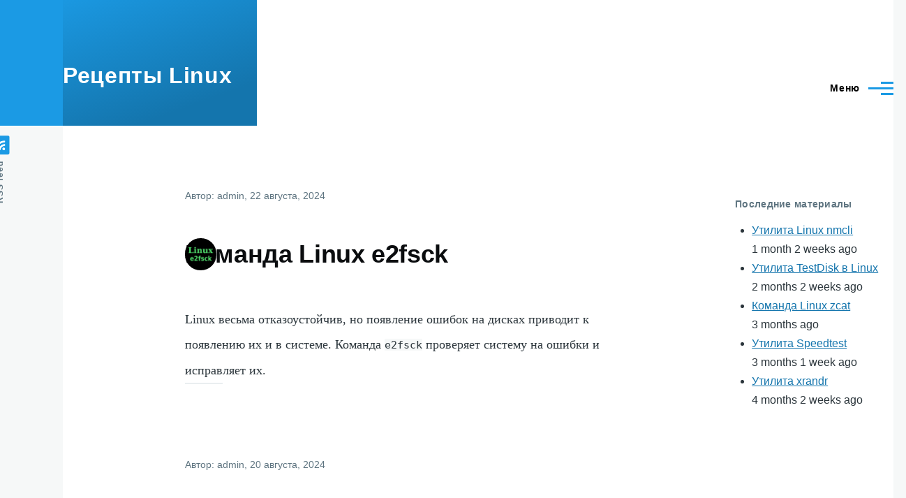

--- FILE ---
content_type: text/html; charset=UTF-8
request_url: https://linuxcookbook.ru/?page=5
body_size: 11306
content:
<!DOCTYPE html>
<html lang="ru" dir="ltr" style="--color--primary-hue:202;--color--primary-saturation:79%;--color--primary-lightness:50">
  <head>
    <meta charset="utf-8" />
<noscript><style>form.antibot * :not(.antibot-message) { display: none !important; }</style>
</noscript><script async src="https://www.googletagmanager.com/gtag/js?id=UA-284162-6"></script>
<script>window.dataLayer = window.dataLayer || [];function gtag(){dataLayer.push(arguments)};gtag("js", new Date());gtag("set", "developer_id.dMDhkMT", true);gtag("config", "UA-284162-6", {"groups":"default","page_placeholder":"PLACEHOLDER_page_path"});gtag("config", "G-MPKLNBR5NP", {"groups":"default","page_placeholder":"PLACEHOLDER_page_location"});</script>
<style>/* @see https://github.com/aFarkas/lazysizes#broken-image-symbol */.js img.lazyload:not([src]) { visibility: hidden; }/* @see https://github.com/aFarkas/lazysizes#automatically-setting-the-sizes-attribute */.js img.lazyloaded[data-sizes=auto] { display: block; width: 100%; }</style>
<meta name="description" content="Приемы эффективной работы с командами Linux, установка и настройка дистрибутивов Linux" />
<link rel="shortlink" href="https://linuxcookbook.ru/" />
<link rel="canonical" href="https://linuxcookbook.ru/" />
<meta name="Generator" content="Drupal 10 (https://www.drupal.org)" />
<meta name="MobileOptimized" content="width" />
<meta name="HandheldFriendly" content="true" />
<meta name="viewport" content="width=device-width, initial-scale=1.0" />
<link rel="icon" href="/themes/custom/olivesub/favicon.svg" type="image/svg+xml" />
<link rel="alternate" type="application/rss+xml" title="" href="https://linuxcookbook.ru/rss.xml" />

    <title>Рецепты Linux | Дистрибутивы Linux: установка, настройка, команды</title>
    <link rel="stylesheet" media="all" href="/sites/default/files/css/css_BlmJ_aQvS9xHtJ4YflF7baR-LaVHF1C3QqW5W_LVL3s.css?delta=0&amp;language=ru&amp;theme=olivesub&amp;include=eJxtjlEKAyEMRC-k65miTq2gSUlcZW_fpS1bKP0J5M3kETtsoIdIBietTqiE0iRS8zaOVrm8se3xLz_rTLMWGlXYG5JwJj2u8Abka7GaEUndrFgWXnPrkvcGl0QRkvSHMHjY9jnxfuB8Tb8KkKa7X6fplzGpynoCivBRgg" />
<link rel="stylesheet" media="all" href="/sites/default/files/css/css_RkBfucLD999A_AEEIlLtExewXr-XJdbo2i1a1CAmijA.css?delta=1&amp;language=ru&amp;theme=olivesub&amp;include=eJxtjlEKAyEMRC-k65miTq2gSUlcZW_fpS1bKP0J5M3kETtsoIdIBietTqiE0iRS8zaOVrm8se3xLz_rTLMWGlXYG5JwJj2u8Abka7GaEUndrFgWXnPrkvcGl0QRkvSHMHjY9jnxfuB8Tb8KkKa7X6fplzGpynoCivBRgg" />

    <script src="https://use.fontawesome.com/releases/v5.13.1/js/all.js" defer crossorigin="anonymous"></script>
<script src="https://use.fontawesome.com/releases/v5.13.1/js/v4-shims.js" defer crossorigin="anonymous"></script>

    
<link rel="preload" href="/core/themes/olivero/fonts/metropolis/Metropolis-Regular.woff2" as="font" type="font/woff2" crossorigin>
<link rel="preload" href="/core/themes/olivero/fonts/metropolis/Metropolis-SemiBold.woff2" as="font" type="font/woff2" crossorigin>
<link rel="preload" href="/core/themes/olivero/fonts/metropolis/Metropolis-Bold.woff2" as="font" type="font/woff2" crossorigin>
<link rel="preload" href="/core/themes/olivero/fonts/lora/lora-v14-latin-regular.woff2" as="font" type="font/woff2" crossorigin>
    <noscript><link rel="stylesheet" href="/core/themes/olivero/css/components/navigation/nav-primary-no-js.css?t6adya" />
</noscript>

<!-- Yandex.Metrika counter -->
<script type="text/javascript" >
   (function(m,e,t,r,i,k,a){m[i]=m[i]||function(){(m[i].a=m[i].a||[]).push(arguments)};
   m[i].l=1*new Date();k=e.createElement(t),a=e.getElementsByTagName(t)[0],k.async=1,k.src=r,a.parentNode.insertBefore(k,a)})
   (window, document, "script", "https://mc.yandex.ru/metrika/tag.js", "ym");

   ym(9274900, "init", {
        clickmap:true,
        trackLinks:true,
        accurateTrackBounce:true
   });
</script>
<noscript><div><img src="https://mc.yandex.ru/watch/9274900" style="position:absolute; left:-9999px;" alt="" /></div></noscript>
<!-- /Yandex.Metrika counter -->

<script async src="https://pagead2.googlesyndication.com/pagead/js/adsbygoogle.js?client=ca-pub-9699756241125055"
     crossorigin="anonymous"></script>

  </head>
  <body class="path-frontpage">
        <a href="#main-content" class="visually-hidden focusable skip-link">
      Перейти к основному содержанию
    </a>
    
      <div class="dialog-off-canvas-main-canvas" data-off-canvas-main-canvas>
    
<div id="page-wrapper" class="page-wrapper">
  <div id="page">

          <header id="header" class="site-header" data-drupal-selector="site-header" role="banner">

                <div class="site-header__fixable" data-drupal-selector="site-header-fixable">
          <div class="site-header__initial">
            <button class="sticky-header-toggle" data-drupal-selector="sticky-header-toggle" role="switch" aria-controls="site-header__inner" aria-label="Прикреплённый заголовок" aria-checked="false">
              <span class="sticky-header-toggle__icon">
                <span></span>
                <span></span>
                <span></span>
              </span>
            </button>
          </div>

                    <div id="site-header__inner" class="site-header__inner" data-drupal-selector="site-header-inner">
            <div class="container site-header__inner__container">

              


<div id="block-olivesub-site-branding" class="site-branding block block-system block-system-branding-block">
  
    
    <div class="site-branding__inner">
              <div class="site-branding__text">
        <div class="site-branding__name">
          <a href="/" title="Главная" rel="home">Рецепты Linux</a>
        </div>
      </div>
      </div>
</div>

<div class="header-nav-overlay" data-drupal-selector="header-nav-overlay"></div>


                              <div class="mobile-buttons" data-drupal-selector="mobile-buttons">
                  <button class="mobile-nav-button" data-drupal-selector="mobile-nav-button" aria-label="Main Menu" aria-controls="header-nav" aria-expanded="false">
                    <span class="mobile-nav-button__label">Меню</span>
                    <span class="mobile-nav-button__icon"></span>
                  </button>
                </div>
                <div id="header-nav" class="header-nav" data-drupal-selector="header-nav">
                  
<div class="search-block-form block block-search-narrow" data-drupal-selector="search-block-form" id="block-olivesub-search-form-narrow" role="search">
  
    
      <div class="content">
      <form action="/search/node" method="get" id="search-block-form" accept-charset="UTF-8" class="search-form search-block-form">
  <div class="js-form-item form-item js-form-type-search form-item-keys js-form-item-keys form-no-label">
      <label for="edit-keys" class="form-item__label visually-hidden">Поиск</label>
        <input title="Введите ключевые слова для поиска." placeholder="Поиск по ключевому слову или фразе." data-drupal-selector="edit-keys" type="search" id="edit-keys" name="keys" value="" size="15" maxlength="128" class="form-search form-element form-element--type-search form-element--api-search" />

        </div>
<div data-drupal-selector="edit-actions" class="form-actions js-form-wrapper form-wrapper" id="edit-actions"><button class="button--primary search-form__submit button js-form-submit form-submit" data-drupal-selector="edit-submit" type="submit" id="edit-submit" value="Поиск">
    <span class="icon--search"></span>
    <span class="visually-hidden">Поиск</span>
</button>

</div>

</form>

    </div>
  </div>
<nav  id="block-olivesub-main-menu" class="primary-nav block block-menu navigation menu--main" aria-labelledby="block-olivesub-main-menu-menu" role="navigation">
            
  <h2 class="visually-hidden block__title" id="block-olivesub-main-menu-menu">Main navigation</h2>
  
        


          
        
    <ul  class="menu primary-nav__menu primary-nav__menu--level-1" data-drupal-selector="primary-nav-menu--level-1">
            
                          
        
        
        <li class="primary-nav__menu-item primary-nav__menu-item--link primary-nav__menu-item--level-1">
                              
                      <a href="/category/basics" title="Основы Linux" class="primary-nav__menu-link primary-nav__menu-link--link primary-nav__menu-link--level-1" data-drupal-selector="primary-nav-menu-link-has-children" data-drupal-link-system-path="taxonomy/term/2">            <span class="primary-nav__menu-link-inner primary-nav__menu-link-inner--level-1">Основы</span>
          </a>

            
                  </li>
      
                          
        
        
        <li class="primary-nav__menu-item primary-nav__menu-item--link primary-nav__menu-item--level-1">
                              
                      <a href="/category/system" title="Система Linux" class="primary-nav__menu-link primary-nav__menu-link--link primary-nav__menu-link--level-1" data-drupal-selector="primary-nav-menu-link-has-children" data-drupal-link-system-path="taxonomy/term/24">            <span class="primary-nav__menu-link-inner primary-nav__menu-link-inner--level-1">Система</span>
          </a>

            
                  </li>
      
                          
        
        
        <li class="primary-nav__menu-item primary-nav__menu-item--link primary-nav__menu-item--level-1">
                              
                      <a href="/category/commands" title="Команды Linux" class="primary-nav__menu-link primary-nav__menu-link--link primary-nav__menu-link--level-1" data-drupal-selector="primary-nav-menu-link-has-children" data-drupal-link-system-path="taxonomy/term/9">            <span class="primary-nav__menu-link-inner primary-nav__menu-link-inner--level-1">Команды</span>
          </a>

            
                  </li>
      
                          
        
        
        <li class="primary-nav__menu-item primary-nav__menu-item--link primary-nav__menu-item--level-1">
                              
                      <a href="/category/programs" title="Программы Linux" class="primary-nav__menu-link primary-nav__menu-link--link primary-nav__menu-link--level-1" data-drupal-selector="primary-nav-menu-link-has-children" data-drupal-link-system-path="taxonomy/term/6">            <span class="primary-nav__menu-link-inner primary-nav__menu-link-inner--level-1">Программы</span>
          </a>

            
                  </li>
      
                          
        
        
        <li class="primary-nav__menu-item primary-nav__menu-item--link primary-nav__menu-item--level-1">
                              
                      <a href="/category/distros" title="Дистрибутивы Linux" class="primary-nav__menu-link primary-nav__menu-link--link primary-nav__menu-link--level-1" data-drupal-selector="primary-nav-menu-link-has-children" data-drupal-link-system-path="taxonomy/term/3">            <span class="primary-nav__menu-link-inner primary-nav__menu-link-inner--level-1">Дистро</span>
          </a>

            
                  </li>
      
                          
        
        
        <li class="primary-nav__menu-item primary-nav__menu-item--link primary-nav__menu-item--level-1">
                              
                      <a href="/category/interfaces" title="Командные оболочки и графические среды Linux" class="primary-nav__menu-link primary-nav__menu-link--link primary-nav__menu-link--level-1" data-drupal-selector="primary-nav-menu-link-has-children" data-drupal-link-system-path="taxonomy/term/4">            <span class="primary-nav__menu-link-inner primary-nav__menu-link-inner--level-1">Интерфейсы</span>
          </a>

            
                  </li>
      
                          
        
        
        <li class="primary-nav__menu-item primary-nav__menu-item--link primary-nav__menu-item--level-1">
                              
                      <a href="/category/devices" title="Устройства Linux" class="primary-nav__menu-link primary-nav__menu-link--link primary-nav__menu-link--level-1" data-drupal-selector="primary-nav-menu-link-has-children" data-drupal-link-system-path="taxonomy/term/34">            <span class="primary-nav__menu-link-inner primary-nav__menu-link-inner--level-1">Устройства</span>
          </a>

            
                  </li>
      
                          
        
        
        <li class="primary-nav__menu-item primary-nav__menu-item--link primary-nav__menu-item--level-1">
                              
                      <a href="/docs" title="Документация: учебники и руководства Linux" class="primary-nav__menu-link primary-nav__menu-link--link primary-nav__menu-link--level-1" data-drupal-selector="primary-nav-menu-link-has-children" data-drupal-link-system-path="node/84">            <span class="primary-nav__menu-link-inner primary-nav__menu-link-inner--level-1">Доки</span>
          </a>

            
                  </li>
          </ul>
  


  </nav>


                  

  <div class="region region--secondary-menu">
    <div class="search-block-form block block-search-wide" data-drupal-selector="search-block-form-2" id="block-olivesub-search-form-wide" role="search">
  
    
      <button class="block-search-wide__button" aria-label="Форма поиска" data-drupal-selector="block-search-wide-button">
      <svg xmlns="http://www.w3.org/2000/svg" width="22" height="23" viewBox="0 0 22 23">
  <path fill="currentColor" d="M21.7,21.3l-4.4-4.4C19,15.1,20,12.7,20,10c0-5.5-4.5-10-10-10S0,4.5,0,10s4.5,10,10,10c2.1,0,4.1-0.7,5.8-1.8l4.5,4.5c0.4,0.4,1,0.4,1.4,0S22.1,21.7,21.7,21.3z M10,18c-4.4,0-8-3.6-8-8s3.6-8,8-8s8,3.6,8,8S14.4,18,10,18z"/>
</svg>
      <span class="block-search-wide__button-close"></span>
    </button>

        <div class="block-search-wide__wrapper" data-drupal-selector="block-search-wide-wrapper" tabindex="-1">
      <div class="block-search-wide__container">
        <div class="block-search-wide__grid">
          <form action="/search/node" method="get" id="search-block-form--2" accept-charset="UTF-8" class="search-form search-block-form">
  <div class="js-form-item form-item js-form-type-search form-item-keys js-form-item-keys form-no-label">
      <label for="edit-keys--2" class="form-item__label visually-hidden">Поиск</label>
        <input title="Введите ключевые слова для поиска." placeholder="Поиск по ключевому слову или фразе." data-drupal-selector="edit-keys" type="search" id="edit-keys--2" name="keys" value="" size="15" maxlength="128" class="form-search form-element form-element--type-search form-element--api-search" />

        </div>
<div data-drupal-selector="edit-actions" class="form-actions js-form-wrapper form-wrapper" id="edit-actions--2"><button class="button--primary search-form__submit button js-form-submit form-submit" data-drupal-selector="edit-submit" type="submit" id="edit-submit--2" value="Поиск">
    <span class="icon--search"></span>
    <span class="visually-hidden">Поиск</span>
</button>

</div>

</form>

        </div>
      </div>
    </div>
  </div>
<nav  id="block-olivesub-account-menu" class="block block-menu navigation menu--account secondary-nav" aria-labelledby="block-olivesub-account-menu-menu" role="navigation">
            
  <span class="visually-hidden" id="block-olivesub-account-menu-menu">User account menu</span>
  
        


          <ul class="menu secondary-nav__menu secondary-nav__menu--level-1">
            
                          
        
        
        <li class="secondary-nav__menu-item secondary-nav__menu-item--link secondary-nav__menu-item--level-1">
          <a href="/user/login" class="secondary-nav__menu-link secondary-nav__menu-link--link secondary-nav__menu-link--level-1" data-drupal-link-system-path="user/login">Войти</a>

                  </li>
          </ul>
  


  </nav>

  </div>

                </div>
                          </div>
          </div>
        </div>
      </header>
    
    <div id="main-wrapper" class="layout-main-wrapper layout-container">
      <div id="main" class="layout-main">
        <div class="main-content">
          <a id="main-content" tabindex="-1"></a>
          
          <div class="main-content__container container">
            

  <div class="region region--highlighted grid-full layout--pass--content-medium">
    <div data-drupal-messages-fallback class="hidden messages-list"></div>

  </div>

            



                      <div class="sape">
            <script type="text/javascript">
<!--
var _acic={dataProvider:10};(function(){var e=document.createElement("script");e.type="text/javascript";e.async=true;e.src="https://www.acint.net/aci.js";var t=document.getElementsByTagName("script")[0];t.parentNode.insertBefore(e,t)})()
//-->
</script>
          </div>
              <div class="sidebar-grid grid-full">
                <main role="main" class="site-main ie11-autorow">
                  

  <div class="region region--content-above grid-full layout--pass--content-medium">
    

<div id="block-olivesub-page-title" class="block block-core block-page-title-block">
  
  



  
</div>

  </div>

                  

  <div class="region region--content grid-full layout--pass--content-medium" id="content">
    

<div id="block-olivesub-rtbsape" class="block block-block-content block-block-content91121fd1-4d99-4097-a68b-2ce1a5acec07">
  
    
      <div class="block__content">
      
            <div class="text-content clearfix field field--name-body field--type-text-with-summary field--label-hidden field__item"><!-- SAPE RTB JS --><script async="async" src="https://cdn-rtb.sape.ru/rtb-b/js/533/2/107533.js" type="text/javascript">
</script>
<!-- SAPE RTB END --></div>
      
    </div>
  </div>


<div id="block-olivesub-content" class="block block-system block-system-main-block">
  
    
      <div class="block__content">
      <div class="views-element-container">
<div class="view view-frontpage view-id-frontpage view-display-id-page_1 grid-full layout--pass--content-narrow js-view-dom-id-27cb5af8b61d057a78f93786ceddad93171fe34935d9ac75b5143220c5f2360a">
  
    
      
      <div class="view-content">
          <div class="views-row">


<article data-history-node-id="3755" class="node node--type-article node--promoted node--view-mode-teaser teaser" data-component-id="olivero:teaser">
  <header>
        
    
      <div class="teaser__meta">
                <div class="node__meta">
        <span>
          Автор: <span class="node__author"><span><span>admin</span></span></span>, 22  августа,  2024
        </span>
        
      </div>
          </div>
    <div class="teaser__top">
      <div class="teaser__image">
            <div class="field field--name-field-image field--type-image field--label-hidden field__item">  <a href="/articles/komanda-linux-e2fsck" hreflang="ru"><img loading="lazy" width="100" height="50" alt="Утилита Linux e2fsck и примеры её использования" class="lazyload" data-src="/sites/default/files/styles/thumbnail/public/images/2024-08/e2fsck-command-1.png?itok=xCqZmFNY" />

</a>
</div>
      </div>
                <h2 class="node__title teaser__title">
        <a href="/articles/komanda-linux-e2fsck" rel="bookmark">
<span>Команда Linux e2fsck</span>
</a>
      </h2>
          </div>
  </header>
  <div class="teaser__content">
        
            <div class="text-content clearfix field field--name-body field--type-text-with-summary field--label-hidden field__item"><p>Linux весьма отказоустойчив, но появление ошибок на дисках приводит к появлению их и в системе. Команда <code>e2fsck</code> проверяет систему на ошибки и исправляет их.</p></div>
      
    </div>
</article>
</div>
    <div class="views-row">


<article data-history-node-id="3754" class="node node--type-article node--promoted node--view-mode-teaser teaser" data-component-id="olivero:teaser">
  <header>
        
    
      <div class="teaser__meta">
                <div class="node__meta">
        <span>
          Автор: <span class="node__author"><span><span>admin</span></span></span>, 20  августа,  2024
        </span>
        
      </div>
          </div>
    <div class="teaser__top">
      <div class="teaser__image">
            <div class="field field--name-field-image field--type-image field--label-hidden field__item">  <a href="/articles/programma-linux-flameshot" hreflang="ru"><img loading="lazy" width="100" height="65" alt="Программа Linux flameshot и её использование" class="lazyload" data-src="/sites/default/files/styles/thumbnail/public/images/2024-08/flameshot-1.jpg?itok=WPzon6Ik" />

</a>
</div>
      </div>
                <h2 class="node__title teaser__title">
        <a href="/articles/programma-linux-flameshot" rel="bookmark">
<span>Программа Linux flameshot</span>
</a>
      </h2>
          </div>
  </header>
  <div class="teaser__content">
        
            <div class="text-content clearfix field field--name-body field--type-text-with-summary field--label-hidden field__item"><p>Программа <code>flameshot</code> в Linux — бесплатный инструмент для создания снимков экрана со множеством встроенных функций, позволяющих сэкономить ваше время.</p></div>
      
    </div>
</article>
</div>
    <div class="views-row">


<article data-history-node-id="3753" class="node node--type-article node--promoted node--view-mode-teaser teaser" data-component-id="olivero:teaser">
  <header>
        
    
      <div class="teaser__meta">
                <div class="node__meta">
        <span>
          Автор: <span class="node__author"><span><span>admin</span></span></span>, 15  августа,  2024
        </span>
        
      </div>
          </div>
    <div class="teaser__top">
      <div class="teaser__image">
            <div class="field field--name-field-image field--type-image field--label-hidden field__item">  <a href="/articles/komanda-linux-free" hreflang="ru"><img loading="lazy" width="100" height="50" alt="Команда Linux free и примеры её использования" class="lazyload" data-src="/sites/default/files/styles/thumbnail/public/images/2024-08/free-command-2.jpg?itok=JB-yCbwA" />

</a>
</div>
      </div>
                <h2 class="node__title teaser__title">
        <a href="/articles/komanda-linux-free" rel="bookmark">
<span>Команда Linux free</span>
</a>
      </h2>
          </div>
  </header>
  <div class="teaser__content">
        
            <div class="text-content clearfix field field--name-body field--type-text-with-summary field--label-hidden field__item"><p>В Linux команда <code>free</code> предоставляет информацию об общем количестве использованной и неиспользованной памяти, а так же о разделе подкачки (swap).</p></div>
      
    </div>
</article>
</div>
    <div class="views-row">


<article data-history-node-id="3752" class="node node--type-article node--promoted node--view-mode-teaser teaser" data-component-id="olivero:teaser">
  <header>
        
    
      <div class="teaser__meta">
                <div class="node__meta">
        <span>
          Автор: <span class="node__author"><span><span>admin</span></span></span>, 13  августа,  2024
        </span>
        
      </div>
          </div>
    <div class="teaser__top">
      <div class="teaser__image">
            <div class="field field--name-field-image field--type-image field--label-hidden field__item">  <a href="/articles/komanda-linux-badblocks" hreflang="ru"><img loading="lazy" width="100" height="50" alt="Команда Linux badblocks с примерами использования" class="lazyload" data-src="/sites/default/files/styles/thumbnail/public/images/2024-08/badblocks-command-1.jpg?itok=LJ8q7BlQ" />

</a>
</div>
      </div>
                <h2 class="node__title teaser__title">
        <a href="/articles/komanda-linux-badblocks" rel="bookmark">
<span>Команда Linux badblocks</span>
</a>
      </h2>
          </div>
  </header>
  <div class="teaser__content">
        
            <div class="text-content clearfix field field--name-body field--type-text-with-summary field--label-hidden field__item"><p>В Linux команда <code>badblocks</code> предназначена для сканирования устройств хранения данных (дисков, съёмных устройств) на наличие <strong>плохих</strong> блоков.</p></div>
      
    </div>
</article>
</div>
    <div class="views-row">


<article data-history-node-id="3751" class="node node--type-article node--promoted node--view-mode-teaser teaser" data-component-id="olivero:teaser">
  <header>
        
    
      <div class="teaser__meta">
                <div class="node__meta">
        <span>
          Автор: <span class="node__author"><span><span>admin</span></span></span>, 10  августа,  2024
        </span>
        
      </div>
          </div>
    <div class="teaser__top">
      <div class="teaser__image">
            <div class="field field--name-field-image field--type-image field--label-hidden field__item">  <a href="/articles/utilita-linux-ark" hreflang="ru"><img loading="lazy" width="100" height="50" alt="Программа Linux ark и примеры её использования" class="lazyload" data-src="/sites/default/files/styles/thumbnail/public/images/2024-08/ark-1.png?itok=jDBvpmwt" />

</a>
</div>
      </div>
                <h2 class="node__title teaser__title">
        <a href="/articles/utilita-linux-ark" rel="bookmark">
<span>Утилита Linux ark</span>
</a>
      </h2>
          </div>
  </header>
  <div class="teaser__content">
        
            <div class="text-content clearfix field field--name-body field--type-text-with-summary field--label-hidden field__item"><p>В Linux программа <code>ark</code> позволяет обрабатывать сжатые файлы форматов tar, gzip, bzip2, zip, rar: просматривать, извлекать, создавать, изменять.</p></div>
      
    </div>
</article>
</div>
    <div class="views-row">


<article data-history-node-id="3750" class="node node--type-article node--promoted node--view-mode-teaser teaser" data-component-id="olivero:teaser">
  <header>
        
    
      <div class="teaser__meta">
                <div class="node__meta">
        <span>
          Автор: <span class="node__author"><span><span>admin</span></span></span>, 7  августа,  2024
        </span>
        
      </div>
          </div>
    <div class="teaser__top">
      <div class="teaser__image">
            <div class="field field--name-field-image field--type-image field--label-hidden field__item">  <a href="/articles/komanda-linux-lsblk" hreflang="ru"><img loading="lazy" width="100" height="50" alt="Команда Linux lsblk и примеры её использования" class="lazyload" data-src="/sites/default/files/styles/thumbnail/public/images/2024-08/lsblk-command-1.png?itok=p9T1eqK9" />

</a>
</div>
      </div>
                <h2 class="node__title teaser__title">
        <a href="/articles/komanda-linux-lsblk" rel="bookmark">
<span>Команда Linux lsblk</span>
</a>
      </h2>
          </div>
  </header>
  <div class="teaser__content">
        
            <div class="text-content clearfix field field--name-body field--type-text-with-summary field--label-hidden field__item"><p>В Linux команда <code>lsblk</code> является мощным инструментом, выводящим информацию о блочных устройствах, их разделах, размерах и точках монтирования.</p></div>
      
    </div>
</article>
</div>
    <div class="views-row">


<article data-history-node-id="3749" class="node node--type-article node--promoted node--view-mode-teaser teaser" data-component-id="olivero:teaser">
  <header>
        
    
      <div class="teaser__meta">
                <div class="node__meta">
        <span>
          Автор: <span class="node__author"><span><span>admin</span></span></span>, 6  августа,  2024
        </span>
        
      </div>
          </div>
    <div class="teaser__top">
      <div class="teaser__image">
            <div class="field field--name-field-image field--type-image field--label-hidden field__item">  <a href="/articles/komanda-linux-blkid" hreflang="ru"><img loading="lazy" width="100" height="50" alt="Команда Linux blkid и примеры её использования" class="lazyload" data-src="/sites/default/files/styles/thumbnail/public/images/2024-08/blkid-command-1.jpg?itok=uNJokst1" />

</a>
</div>
      </div>
                <h2 class="node__title teaser__title">
        <a href="/articles/komanda-linux-blkid" rel="bookmark">
<span>Команда Linux blkid</span>
</a>
      </h2>
          </div>
  </header>
  <div class="teaser__content">
        
            <div class="text-content clearfix field field--name-body field--type-text-with-summary field--label-hidden field__item"><p>В Linux команда <code>blkid</code> служит для поиска или печати атрибутов блочного устройства: жёсткого диска, твердотельного накопителя (SSD), USB-накопителя.</p></div>
      
    </div>
</article>
</div>
    <div class="views-row">


<article data-history-node-id="3748" class="node node--type-article node--promoted node--view-mode-teaser teaser" data-component-id="olivero:teaser">
  <header>
        
    
      <div class="teaser__meta">
                <div class="node__meta">
        <span>
          Автор: <span class="node__author"><span><span>admin</span></span></span>, 30  июля,  2024
        </span>
        
      </div>
          </div>
    <div class="teaser__top">
      <div class="teaser__image">
            <div class="field field--name-field-image field--type-image field--label-hidden field__item">  <a href="/articles/komanda-linux-agetty" hreflang="ru"><img loading="lazy" width="100" height="50" alt="Команда Linux agetty и примеры её использования" class="lazyload" data-src="/sites/default/files/styles/thumbnail/public/images/2024-07/agetty-command-1.jpg?itok=eFQnmKrx" />

</a>
</div>
      </div>
                <h2 class="node__title teaser__title">
        <a href="/articles/komanda-linux-agetty" rel="bookmark">
<span>Команда Linux agetty</span>
</a>
      </h2>
          </div>
  </header>
  <div class="teaser__content">
        
            <div class="text-content clearfix field field--name-body field--type-text-with-summary field--label-hidden field__item"><p>В Linux команда <code>agetty</code> предоставляет виртуальный терминал (tty), похожий на обычный терминал, и запрашивает имя для входа, вызывая команду <code>/bin/login</code>.</p></div>
      
    </div>
</article>
</div>
    <div class="views-row">


<article data-history-node-id="3747" class="node node--type-article node--promoted node--view-mode-teaser teaser" data-component-id="olivero:teaser">
  <header>
        
    
      <div class="teaser__meta">
                <div class="node__meta">
        <span>
          Автор: <span class="node__author"><span><span>admin</span></span></span>, 25  июля,  2024
        </span>
        
      </div>
          </div>
    <div class="teaser__top">
      <div class="teaser__image">
            <div class="field field--name-field-image field--type-image field--label-hidden field__item">  <a href="/articles/komanda-linux-ctags" hreflang="ru"><img loading="lazy" width="100" height="50" alt="Использование в Linux команды ctags с примерами" class="lazyload" data-src="/sites/default/files/styles/thumbnail/public/images/2024-07/ctags-command-1.png?itok=Bn5cJnm4" />

</a>
</div>
      </div>
                <h2 class="node__title teaser__title">
        <a href="/articles/komanda-linux-ctags" rel="bookmark">
<span>Команда Linux ctags</span>
</a>
      </h2>
          </div>
  </header>
  <div class="teaser__content">
        
            <div class="text-content clearfix field field--name-body field--type-text-with-summary field--label-hidden field__item"><p>Команда <code>ctags</code> создаёт файл тегов для использования с редакторами <strong>ex</strong> и <strong>vi</strong> из указанных исходных файлов C, Pascal, FORTRAN, yacc, lex и LISP.</p></div>
      
    </div>
</article>
</div>
    <div class="views-row">


<article data-history-node-id="3746" class="node node--type-article node--promoted node--view-mode-teaser teaser" data-component-id="olivero:teaser">
  <header>
        
    
      <div class="teaser__meta">
                <div class="node__meta">
        <span>
          Автор: <span class="node__author"><span><span>admin</span></span></span>, 25  июля,  2024
        </span>
        
      </div>
          </div>
    <div class="teaser__top">
      <div class="teaser__image">
            <div class="field field--name-field-image field--type-image field--label-hidden field__item">  <a href="/articles/komanda-pidof-linux" hreflang="ru"><img loading="lazy" width="100" height="50" alt="Использование в Linux команды pidof с примерами" class="lazyload" data-src="/sites/default/files/styles/thumbnail/public/images/2024-07/pidof-command-1.png?itok=EYuIuts7" />

</a>
</div>
      </div>
                <h2 class="node__title teaser__title">
        <a href="/articles/komanda-pidof-linux" rel="bookmark">
<span>Команда pidof в Linux</span>
</a>
      </h2>
          </div>
  </header>
  <div class="teaser__content">
        
            <div class="text-content clearfix field field--name-body field--type-text-with-summary field--label-hidden field__item"><p>В Linux команда <code>pidof</code> используется для определения PID конкретной запущенной программы. Утилита обычно запускается только с именем программы.</p></div>
      
    </div>
</article>
</div>

    </div>
  
        <nav class="pager layout--content-medium" role="navigation" aria-labelledby="pagination-heading">
    <h4 id="pagination-heading" class="visually-hidden">Нумерация страниц</h4>
    <ul class="pager__items js-pager__items">
                    <li class="pager__item pager__item--control pager__item--first"><a href="?page=0" title="На первую страницу" class="pager__link"><span class="visually-hidden">Первая страница</span><svg xmlns="http://www.w3.org/2000/svg" width="15px" height="16px" viewBox="0 0 15 16"><path d="M5.1,7.2l8.3-6C14.1,0.7,15,1.1,15,2V14c0,0.8-0.9,1.3-1.6,0.8l-8.3-6C4.6,8.4,4.6,7.6,5.1,7.2z M0,0h2v16H0V0z"/></svg></a></li>      
                    <li class="pager__item pager__item--control pager__item--previous"><a href="?page=4" title="На предыдущую страницу" rel="prev" class="pager__link"><span class="visually-hidden">Предыдущая страница</span><svg xmlns="http://www.w3.org/2000/svg" width="11" height="16" viewBox="0 0 11 16"><path d="M1.11201 7.19126L9.41183 1.15503C10.0728 0.674329 11 1.14648 11 1.96377V14.0362C11 14.8535 10.0728 15.3257 9.41183 14.845L1.11201 8.80874C0.562908 8.40939 0.562907 7.59061 1.11201 7.19126Z"/></svg></a></li>      
                    <li class="pager__item pager__item--ellipsis" role="presentation">&hellip;</li>
      
                    <li class="pager__item pager__item--number"><a href="?page=1" title="Go to page 2" class="pager__link"><span class="visually-hidden">
              Page
            </span>
            2
                          </a></li>              <li class="pager__item pager__item--number"><a href="?page=2" title="Go to page 3" class="pager__link"><span class="visually-hidden">
              Page
            </span>
            3
                          </a></li>              <li class="pager__item pager__item--number"><a href="?page=3" title="Go to page 4" class="pager__link"><span class="visually-hidden">
              Page
            </span>
            4
                          </a></li>              <li class="pager__item pager__item--number"><a href="?page=4" title="Go to page 5" class="pager__link"><span class="visually-hidden">
              Page
            </span>
            5
                          </a></li>              <li class="pager__item pager__item--active pager__item--number"><span class="visually-hidden">
              Page
            </span>
            6
                      </li>              <li class="pager__item pager__item--number"><a href="?page=6" title="Go to page 7" class="pager__link"><span class="visually-hidden">
              Page
            </span>
            7
                          </a></li>              <li class="pager__item pager__item--number"><a href="?page=7" title="Go to page 8" class="pager__link"><span class="visually-hidden">
              Page
            </span>
            8
                          </a></li>              <li class="pager__item pager__item--number"><a href="?page=8" title="Go to page 9" class="pager__link"><span class="visually-hidden">
              Page
            </span>
            9
                          </a></li>              <li class="pager__item pager__item--number"><a href="?page=9" title="Go to page 10" class="pager__link"><span class="visually-hidden">
              Page
            </span>
            10
                          </a></li>      
                    <li class="pager__item pager__item--ellipsis" role="presentation">&hellip;</li>
      
                    <li class="pager__item pager__item--control pager__item--next"><a href="?page=6" title="На следующую страницу" rel="next" class="pager__link"><span class="visually-hidden">Следующая страница</span><svg xmlns="http://www.w3.org/2000/svg" width="11" height="16" viewBox="0 0 11 16"><path d="M1.11201 7.19126L9.41183 1.15503C10.0728 0.674329 11 1.14648 11 1.96377V14.0362C11 14.8535 10.0728 15.3257 9.41183 14.845L1.11201 8.80874C0.562908 8.40939 0.562907 7.59061 1.11201 7.19126Z"/></svg></a></li>      
                    <li class="pager__item pager__item--control pager__item--last"><a href="?page=36" title="На последнюю страницу" class="pager__link"><span class="visually-hidden">Последняя страница</span><svg xmlns="http://www.w3.org/2000/svg" width="15px" height="16px" viewBox="0 0 15 16"><path d="M5.1,7.2l8.3-6C14.1,0.7,15,1.1,15,2V14c0,0.8-0.9,1.3-1.6,0.8l-8.3-6C4.6,8.4,4.6,7.6,5.1,7.2z M0,0h2v16H0V0z"/></svg></a></li>          </ul>
  </nav>

        
</div>
</div>

    </div>
  </div>

  </div>

                </main>

                


  <aside class="region region--sidebar">
    

<div class="views-element-container block block-views block-views-blockcontent-recent-block-1" id="block-olivesob-content-recent">
  
      <h2 class="block__title">Последние материалы</h2>
    
      <div class="block__content">
      <div><div class="view view-content-recent view-id-content_recent view-display-id-block_1 js-view-dom-id-477df6b7961302d27be45d13d0da0fa60edd27f5c93c778af0e921dad163ecf2">
  
    
      
      <div class="view-content">
      <div class="item-list">
  
  <ul>

          <li><div class="views-field views-field-title"><span class="field-content"><a href="/articles/utilita-linux-nmcli" hreflang="ru">Утилита Linux nmcli</a></span></div><div class="views-field views-field-changed"><span class="field-content">1 month 2 weeks ago</span></div></li>
          <li><div class="views-field views-field-title"><span class="field-content"><a href="/articles/utilita-testdisk-linux" hreflang="ru">Утилита TestDisk в Linux</a></span></div><div class="views-field views-field-changed"><span class="field-content">2 months 2 weeks ago</span></div></li>
          <li><div class="views-field views-field-title"><span class="field-content"><a href="/articles/komanda-linux-zcat" hreflang="ru">Команда Linux zcat</a></span></div><div class="views-field views-field-changed"><span class="field-content">3 months ago</span></div></li>
          <li><div class="views-field views-field-title"><span class="field-content"><a href="/articles/utilita-speedtest" hreflang="ru">Утилита Speedtest</a></span></div><div class="views-field views-field-changed"><span class="field-content">3 months 1 week ago</span></div></li>
          <li><div class="views-field views-field-title"><span class="field-content"><a href="/articles/utilita-xrandr" hreflang="ru">Утилита xrandr</a></span></div><div class="views-field views-field-changed"><span class="field-content">4 months 2 weeks ago</span></div></li>
    
  </ul>

</div>

    </div>
  
          </div>
</div>

    </div>
  </div>

  </aside>

              </div>
                        
          </div>
        </div>
        <div class="social-bar">
          
<div class="social-bar__inner fixable">
  <div class="rotate">
    

<div id="block-olivesub-syndicate" role="complementary" class="block block-node block-node-syndicate-block">
  
    
      <div class="block__content">
      


<a href="/rss.xml" class="feed-icon">
  <span class="feed-icon__label">
    RSS feed
  </span>
  <span class="feed-icon__icon" aria-hidden="true">
    <svg xmlns="http://www.w3.org/2000/svg" width="14.2" height="14.2" viewBox="0 0 14.2 14.2">
  <path d="M4,12.2c0-2.5-3.9-2.4-3.9,0C0.1,14.7,4,14.6,4,12.2z M9.1,13.4C8.7,9,5.2,5.5,0.8,5.1c-1,0-1,2.7-0.1,2.7c3.1,0.3,5.5,2.7,5.8,5.8c0,0.7,2.1,0.7,2.5,0.3C9.1,13.7,9.1,13.6,9.1,13.4z M14.2,13.5c-0.1-3.5-1.6-6.9-4.1-9.3C7.6,1.7,4.3,0.2,0.8,0c-1,0-1,2.6-0.1,2.6c5.8,0.3,10.5,5,10.8,10.8C11.5,14.5,14.3,14.4,14.2,13.5z"/>
</svg>
  </span>
</a>

    </div>
  </div>

  </div>
</div>

        </div>
      </div>
    </div>

    <footer class="site-footer">
      <div class="site-footer__inner container">
        

  <div class="region region--footer-top grid-full layout--pass--content-medium">
    <div class="region--footer_top__inner">
      <nav  id="block-olivesub-secondary-menu" class="block block-menu navigation menu--secondary-menu" aria-labelledby="block-olivesub-secondary-menu-menu" role="navigation">
            
  <h2 class="visually-hidden block__title" id="block-olivesub-secondary-menu-menu">Secondary menu</h2>
  
        


          <ul class="menu secondary-nav__menu secondary-nav__menu--level-1">
            
                          
        
        
        <li class="secondary-nav__menu-item secondary-nav__menu-item--link secondary-nav__menu-item--level-1">
          <a href="/about" title="Миграция с Windows на Linux" class="secondary-nav__menu-link secondary-nav__menu-link--link secondary-nav__menu-link--level-1" data-drupal-link-system-path="node/74">О проекте</a>

                  </li>
          </ul>
  


  </nav>

    </div>
  </div>

        

  <div class="region region--footer-bottom grid-full layout--pass--content-medium">
    

<div id="block-olivesub-copyright" class="block block-block-content block-block-contentf9ae633d-c174-42f6-8700-40ae2e99ad64">
  
    
      <div class="block__content">
      
            <div class="text-content clearfix field field--name-body field--type-text-with-summary field--label-hidden field__item"><p>© 2008–2025 Олег Меньшенин&nbsp;<a href="mailto:mensh@yandex.ru">mensh@yandex.ru</a> <!--LiveInternet counter--><a href="https://www.liveinternet.ru/click" target="_blank"><img style="border-width:0;" alt width="88" height="15" id="licntFC7C" title="LiveInternet: показано число посетителей за сегодня" loading="lazy" class="lazyload" data-src="[data-uri]"></a><script>(function(d,s){d.getElementById("licntFC7C").src=
                "https://counter.yadro.ru/hit?t25.5;r"+escape(d.referrer)+
                ((typeof(s)=="undefined")?"":";s"+s.width+"*"+s.height+"*"+
                (s.colorDepth?s.colorDepth:s.pixelDepth))+";u"+escape(d.URL)+
                ";h"+escape(d.title.substring(0,150))+";"+Math.random()})
                (document,screen)</script><!--/LiveInternet--></p></div>
      
    </div>
  </div>

  </div>

      </div>
    </footer>

    <div class="overlay" data-drupal-selector="overlay"></div>

  </div>
</div>

  </div>

    
    <script type="application/json" data-drupal-selector="drupal-settings-json">{"path":{"baseUrl":"\/","pathPrefix":"","currentPath":"node","currentPathIsAdmin":false,"isFront":true,"currentLanguage":"en","currentQuery":{"page":"5"}},"pluralDelimiter":"\u0003","suppressDeprecationErrors":true,"google_analytics":{"account":"UA-284162-6","trackOutbound":true,"trackMailto":true,"trackTel":true,"trackDownload":true,"trackDownloadExtensions":"7z|aac|arc|arj|asf|asx|avi|bin|csv|doc(x|m)?|dot(x|m)?|exe|flv|gif|gz|gzip|hqx|jar|jpe?g|js|mp(2|3|4|e?g)|mov(ie)?|msi|msp|pdf|phps|png|ppt(x|m)?|pot(x|m)?|pps(x|m)?|ppam|sld(x|m)?|thmx|qtm?|ra(m|r)?|sea|sit|tar|tgz|torrent|txt|wav|wma|wmv|wpd|xls(x|m|b)?|xlt(x|m)|xlam|xml|z|zip"},"lazy":{"lazysizes":{"lazyClass":"lazyload","loadedClass":"lazyloaded","loadingClass":"lazyloading","preloadClass":"lazypreload","errorClass":"lazyerror","autosizesClass":"lazyautosizes","srcAttr":"data-src","srcsetAttr":"data-srcset","sizesAttr":"data-sizes","minSize":40,"customMedia":[],"init":true,"expFactor":1.5,"hFac":0.8,"loadMode":2,"loadHidden":true,"ricTimeout":0,"throttleDelay":125,"plugins":[]},"placeholderSrc":"","preferNative":false,"minified":true,"libraryPath":"\/libraries\/lazysizes"},"ajaxTrustedUrl":{"\/search\/node":true},"user":{"uid":0,"permissionsHash":"33f998c7882b42b05a95282883c179a2929aae99689fce09626d10257d4226ff"}}</script>
<script src="/sites/default/files/js/js_IIvxChsAXyrnCG4v7mGrjRYbkX982hpBU3zIyC7G0uU.js?scope=footer&amp;delta=0&amp;language=ru&amp;theme=olivesub&amp;include=eJx1ylEKgDAMA9ALTXckqbOrhbrCOifz9Cp-CKI_IbwkaiqwoemCPj69t0ou_m-9zbw4UiXBARJIKxzMv8EJ7M1f4VS4YlZPoiNIZ6UJJ7rZ1vHTz7sh5DB3G094AN8ZQ5o"></script>

  </body>
</html>


--- FILE ---
content_type: text/html; charset=utf-8
request_url: https://www.google.com/recaptcha/api2/aframe
body_size: 265
content:
<!DOCTYPE HTML><html><head><meta http-equiv="content-type" content="text/html; charset=UTF-8"></head><body><script nonce="Wi0cbSBxiDlSrCmr-eSSUA">/** Anti-fraud and anti-abuse applications only. See google.com/recaptcha */ try{var clients={'sodar':'https://pagead2.googlesyndication.com/pagead/sodar?'};window.addEventListener("message",function(a){try{if(a.source===window.parent){var b=JSON.parse(a.data);var c=clients[b['id']];if(c){var d=document.createElement('img');d.src=c+b['params']+'&rc='+(localStorage.getItem("rc::a")?sessionStorage.getItem("rc::b"):"");window.document.body.appendChild(d);sessionStorage.setItem("rc::e",parseInt(sessionStorage.getItem("rc::e")||0)+1);localStorage.setItem("rc::h",'1769521569463');}}}catch(b){}});window.parent.postMessage("_grecaptcha_ready", "*");}catch(b){}</script></body></html>